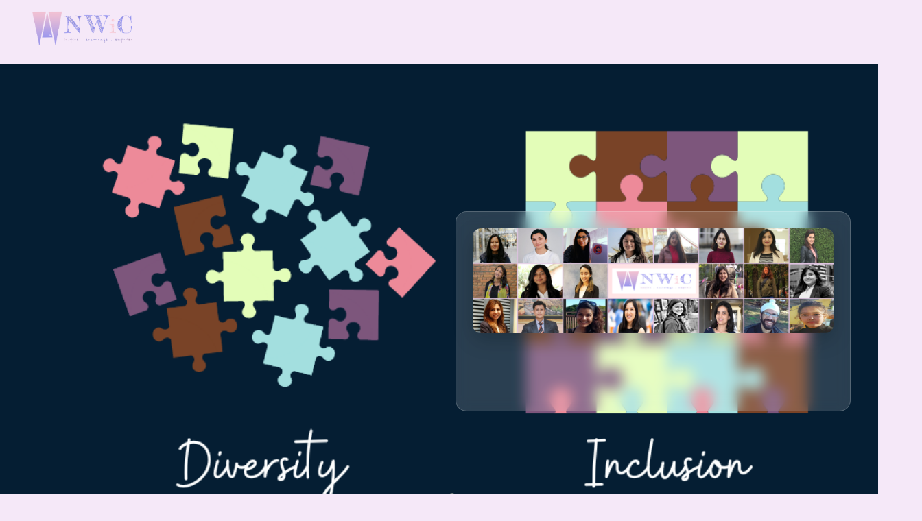

--- FILE ---
content_type: text/html
request_url: https://nepaliwic.org/
body_size: 4121
content:
<!DOCTYPE html><html lang="en"> <head><!-- Global Metadata --><meta charset="utf-8"><meta name="viewport" content="width=device-width,initial-scale=1"><link rel="icon" type="image/svg+xml" href="/favicon.svg"><link rel="sitemap" href="/sitemap-index.xml"><link rel="alternate" type="application/rss+xml" title="Astro Blog" href="https://nepaliwic.org/rss.xml"><meta name="generator" content="Astro v5.16.0"><!-- Font preloads --><link rel="preload" href="/fonts/atkinson-regular.woff" as="font" type="font/woff" crossorigin><link rel="preload" href="/fonts/atkinson-bold.woff" as="font" type="font/woff" crossorigin><!-- Font Awesome --><link rel="stylesheet" href="https://cdnjs.cloudflare.com/ajax/libs/font-awesome/6.5.1/css/all.min.css" integrity="sha512-DTOQO9RWCH3ppGqcWaEA1BIZOC6xxalwEsw9c2QQeAIftl+Vegovlnee1c9QX4TctnWMn13TZye+giMm8e2LwA==" crossorigin="anonymous" referrerpolicy="no-referrer"><!-- Canonical URL --><link rel="canonical" href="https://nepaliwic.org/"><!-- Primary Meta Tags --><title>Astro Blog</title><meta name="title" content="Astro Blog"><meta name="description" content="Welcome to my website!"><!-- Open Graph / Facebook --><meta property="og:type" content="website"><meta property="og:url" content="https://nepaliwic.org/"><meta property="og:title" content="Astro Blog"><meta property="og:description" content="Welcome to my website!"><meta property="og:image" content="https://nepaliwic.org/_astro/blog-placeholder-1.Bx0Zcyzv.jpg"><!-- Twitter --><meta property="twitter:card" content="summary_large_image"><meta property="twitter:url" content="https://nepaliwic.org/"><meta property="twitter:title" content="Astro Blog"><meta property="twitter:description" content="Welcome to my website!"><meta property="twitter:image" content="https://nepaliwic.org/_astro/blog-placeholder-1.Bx0Zcyzv.jpg"><link rel="stylesheet" href="/_astro/index.CZT4zBbG.css">
<link rel="stylesheet" href="/_astro/index.DZ3YqOC9.css"></head> <body> <header class="site-header" data-astro-cid-3ef6ksr2> <div class="header-container" data-astro-cid-3ef6ksr2> <div class="logo" data-astro-cid-3ef6ksr2> <a href="/" data-astro-cid-3ef6ksr2><img src="/images/nwic-logo.png" alt="NWiC Logo" data-astro-cid-3ef6ksr2></a> </div> <nav class="main-nav" data-astro-cid-3ef6ksr2> <a href="/" class="active" data-astro-cid-3ef6ksr2="true" data-astro-cid-eimmu3lg> Home </a>  <a href="/about" data-astro-cid-3ef6ksr2="true" data-astro-cid-eimmu3lg> About </a>  <a href="/awards" data-astro-cid-3ef6ksr2="true" data-astro-cid-eimmu3lg> Awards </a>  <a href="/programs" data-astro-cid-3ef6ksr2="true" data-astro-cid-eimmu3lg> Programs </a>  <a href="/blogs" data-astro-cid-3ef6ksr2="true" data-astro-cid-eimmu3lg> Blogs </a>  <a href="/team" data-astro-cid-3ef6ksr2="true" data-astro-cid-eimmu3lg> Team </a>  <a href="/contact" data-astro-cid-3ef6ksr2="true" data-astro-cid-eimmu3lg> Contact </a>  </nav> <div class="mobile-menu" data-astro-cid-3ef6ksr2> <button id="menu-toggle" aria-label="Toggle menu" data-astro-cid-3ef6ksr2> <span data-astro-cid-3ef6ksr2></span> <span data-astro-cid-3ef6ksr2></span> <span data-astro-cid-3ef6ksr2></span> </button> </div> </div> </header>  <main>   <section class="hero-section" style="background-image: url('/images/nwic-banner.png');" data-astro-cid-j7pv25f6> <div class="hero-content" data-astro-cid-j7pv25f6> <div class="hero-left" data-astro-cid-j7pv25f6> <h1 class="hero-title" data-astro-cid-j7pv25f6>Together,<br data-astro-cid-j7pv25f6>we will build an equitable future for everyone</h1> <p class="hero-subtitle" data-astro-cid-j7pv25f6>Nepali Women+ in Computing (NWiC) is the collective voice and efforts of Nepali women and men worldwide to build an equitable future in technology.</p> </div> <div class="hero-right" data-astro-cid-j7pv25f6> <div class="hero-card" data-astro-cid-j7pv25f6> <a href="https://www.youtube.com/watch?v=1ftotEIrhuQ" class="video-thumbnail-link" target="_blank" data-astro-cid-j7pv25f6> <img src="/images/banner-image.png" alt="NWiC Banner Image" data-astro-cid-j7pv25f6> <div class="play-icon-overlay" data-astro-cid-j7pv25f6> <svg xmlns="http://www.w3.org/2000/svg" viewBox="0 0 24 24" fill="currentColor" width="60" height="60" data-astro-cid-j7pv25f6> <path fill-rule="evenodd" d="M2.25 12c0-5.385 4.365-9.75 9.75-9.75s9.75 4.365 9.75 9.75-4.365 9.75-9.75 9.75S2.25 17.385 2.25 12zm14.024-.983a1.125 1.125 0 010 1.966l-5.603 3.113A1.125 1.125 0 019 15.113V8.887c0-.87.986-1.406 1.724-.983l5.603 3.113z" clip-rule="evenodd" data-astro-cid-j7pv25f6></path> </svg> </div> </a> <div class="hero-tagline" data-astro-cid-j7pv25f6> <h3 data-astro-cid-j7pv25f6>inspire . encourage . empower</h3> <p data-astro-cid-j7pv25f6>A community for Nepali women+ to lean on</p> </div> </div> </div> </div> </section>  <section class="about-section" data-astro-cid-j7pv25f6> <div class="about-content" data-astro-cid-j7pv25f6> <div class="about-grid" data-astro-cid-j7pv25f6> <div class="about-text" data-astro-cid-j7pv25f6> <h2 class="about-title" data-astro-cid-j7pv25f6>About Us</h2> <p class="about-lead" data-astro-cid-j7pv25f6><strong data-astro-cid-j7pv25f6>Nepali Women+ in Computing (NWiC)</strong> is one of AnitaB Systers Affinity Groups and was founded in November 2019 to support Nepali women in tech.</p> <p data-astro-cid-j7pv25f6>We are a group of technologists working together to diversify the faces of technology. We are in constant effort to give women equal opportunities, inspirations, and courage to thrive in tech. Our small actions today will create phenomenal results for younger generations in the near future.</p> <p data-astro-cid-j7pv25f6>NWiC is a small effort towards a future that is inclusive and representative of all.</p> <a href="/about" class="btn-primary" data-astro-cid-j7pv25f6>Read More</a> </div> <div class="about-image" data-astro-cid-j7pv25f6> <img src="/images/nwic-about-us.jpg" alt="NWiC About Us" data-astro-cid-j7pv25f6> <p class="image-caption-text" data-astro-cid-j7pv25f6>Let's work together to give our women opportunities, inspirations, and courage to thrive in tech.</p> </div> </div> <div class="cta-section" data-astro-cid-j7pv25f6> <div class="cta-buttons" data-astro-cid-j7pv25f6> <a href="/programs" class="btn-secondary" data-astro-cid-j7pv25f6>Explore Programs <span data-astro-cid-j7pv25f6>Read More</span></a> <a href="https://forms.gle/wtF9kf7j72pk65nn7" class="btn-secondary" target="_blank" data-astro-cid-j7pv25f6>Become a Member <span data-astro-cid-j7pv25f6>Read More</span></a> <a href="#donate" class="btn-secondary" data-astro-cid-j7pv25f6>Support Us <span data-astro-cid-j7pv25f6>Read More</span></a> <a href="/team" class="btn-secondary" data-astro-cid-j7pv25f6>Our Team <span data-astro-cid-j7pv25f6>Read More</span></a> </div> </div> </div> </section>  <section class="amplify-section" style="background-image: url('/images/nwic-team-banner.png');" data-astro-cid-j7pv25f6> <div class="amplify-content" data-astro-cid-j7pv25f6> <div class="amplify-left" data-astro-cid-j7pv25f6> <h2 class="amplify-title" data-astro-cid-j7pv25f6>Amplify the voices of our women</h2> <p data-astro-cid-j7pv25f6>We are here to make sure that our women are heard and their contributions are celebrated.</p> </div> <div class="amplify-right" data-astro-cid-j7pv25f6> <div class="amplify-card" data-astro-cid-j7pv25f6> <p data-astro-cid-j7pv25f6>Nepali Women+ in Computing (NWiC) celebrates the accomplishments, small or big, of our women and provides a platform for them to speak up and put forward their most authentic self.</p> <a href="/contact" class="btn-primary" data-astro-cid-j7pv25f6>Show Support</a> </div> </div> </div> </section>  <section class="stats-section" style="background-image: url('/images/memberscountbg.png');" data-astro-cid-j7pv25f6> <div class="stats-content" data-astro-cid-j7pv25f6> <h2 data-astro-cid-j7pv25f6>Providing opportunities to learn and grow together</h2> <a href="https://forms.gle/wtF9kf7j72pk65nn7" class="btn-primary" target="_blank" data-astro-cid-j7pv25f6>Become a NWiC Member</a> <div class="stats-grid" data-astro-cid-j7pv25f6> <div class="stat-item" data-astro-cid-j7pv25f6> <i class="fas fa-users" data-astro-cid-j7pv25f6></i> <div id="members-count" class="stat-number" data-astro-cid-j7pv25f6>0</div> <div class="stat-label" data-astro-cid-j7pv25f6>Members</div> </div> <div class="stat-item" data-astro-cid-j7pv25f6> <i class="fas fa-map-marker-alt" data-astro-cid-j7pv25f6></i> <div id="places-count" class="stat-number" data-astro-cid-j7pv25f6>0</div> <div class="stat-label" data-astro-cid-j7pv25f6>Different Places</div> </div> </div> </div> </section>  <section class="stories-section" data-astro-cid-j7pv25f6> <h2 class="stories-title" data-astro-cid-j7pv25f6>Latest Story</h2> <div class="new-stories-grid" data-astro-cid-j7pv25f6> <div class="stories-left" data-astro-cid-j7pv25f6> <article class="story-card" data-astro-cid-3cpxmm42> <a href="/blogs/2024-12-16-beyond-boundaries-the-journey-of-dakshina-shrestha" class="story-image" data-astro-cid-3cpxmm42> <img src="/_image?href=%2F_astro%2F1VA29NSk5j3qkYJacNcDJpA.CgXVHqEn.png&#38;w=400&#38;h=250&#38;f=webp" alt="Beyond Boundaries: The Journey of Dakshina Shrestha" loading="lazy" data-astro-cid-3cpxmm42="true" decoding="async" fetchpriority="auto" width="400" height="250"> </a> <div class="story-content" data-astro-cid-3cpxmm42> <h3 class="story-title" data-astro-cid-3cpxmm42> <a href="/blogs/2024-12-16-beyond-boundaries-the-journey-of-dakshina-shrestha" data-astro-cid-3cpxmm42>Beyond Boundaries: The Journey of Dakshina Shrestha</a> </h3> <div class="story-meta" data-astro-cid-3cpxmm42> <time datetime="2024-12-16T00:00:00.000Z"> Dec 16, 2024 </time> </div> <div class="story-body-excerpt" data-astro-cid-3cpxmm42># “_A strong woman stands up for herself. A stronger woman stands up for everyone else._” This quote beautifully captures the essence of Dakshina Shrestha’s journey. She’s a mother, visionary leader, and pioneering engineer. As the principal of Sagarmatha Engineering College today, Dakshina is determined to open doors for future generations of women in STEM.

Since her childhood, Dakshina has alwa...</div> <a href="/blogs/2024-12-16-beyond-boundaries-the-journey-of-dakshina-shrestha" class="story-link" data-astro-cid-3cpxmm42>Read More »</a> </div> </article>  </div> <div class="stories-right" data-astro-cid-j7pv25f6> <h3 data-astro-cid-j7pv25f6>Stories</h3> <p data-astro-cid-j7pv25f6>Inspired by @Wogrammer, Nepali Women in Computing covers stories of strong representation of Nepali women in technology.</p> <p data-astro-cid-j7pv25f6>With the story series, we wish to inspire younger girls to take up a career in tech. We also aim to motivate and retain the ones that are already in tech.</p> <a href="/blogs" class="btn-link" data-astro-cid-j7pv25f6>Show More</a> </div> </div> </section>  <section class="supporters-section" data-astro-cid-j7pv25f6> <div class="supporters-content" data-astro-cid-j7pv25f6> <div class="supporter-text" data-astro-cid-j7pv25f6> <h2 data-astro-cid-j7pv25f6>Our Supporters</h2> <p data-astro-cid-j7pv25f6>Nepali Women+ in Computing (NWiC) can run its programs, Thanks to the gracious support from our sponsors and volunteers.</p> </div> <div class="supporter-logo" data-astro-cid-j7pv25f6> <a href="https://anitab.org/" target="_blank" data-astro-cid-j7pv25f6> <img src="/images/AnitaB.png" alt="AnitaB.org" data-astro-cid-j7pv25f6> </a> </div> </div> </section>  </main> <footer class="site-footer" data-astro-cid-sz7xmlte> <div class="footer-container" data-astro-cid-sz7xmlte> <div class="footer-left" data-astro-cid-sz7xmlte> <a href="/" data-astro-cid-sz7xmlte><img src="/images/nwic-logo.png" alt="NWiC Logo" data-astro-cid-sz7xmlte></a> </div> <div class="footer-center" data-astro-cid-sz7xmlte> <a href="/about" data-astro-cid-sz7xmlte>About</a> <a href="/programs" data-astro-cid-sz7xmlte>Programs</a> <a href="/blogs" data-astro-cid-sz7xmlte>Blogs</a> <a href="/team" data-astro-cid-sz7xmlte>Team</a> <a href="/contact" data-astro-cid-sz7xmlte>Contact</a> </div> <div class="footer-right" data-astro-cid-sz7xmlte> <div class="social" data-astro-cid-sz7xmlte> <a href="https://www.facebook.com/nepaliwomenincomputing" target="_blank" aria-label="Facebook" data-astro-cid-sz7xmlte><i class="fab fa-facebook-f" data-astro-cid-sz7xmlte></i></a> <a href="https://twitter.com/nepaliwic" target="_blank" aria-label="Twitter" data-astro-cid-sz7xmlte><i class="fab fa-twitter" data-astro-cid-sz7xmlte></i></a> <a href="https://www.linkedin.com/company/nepaliwomenincomputing/" target="_blank" aria-label="LinkedIn" data-astro-cid-sz7xmlte><i class="fab fa-linkedin-in" data-astro-cid-sz7xmlte></i></a> <a href="https://www.instagram.com/nepaliwomenincomputing/" target="_blank" aria-label="Instagram" data-astro-cid-sz7xmlte><i class="fab fa-instagram" data-astro-cid-sz7xmlte></i></a> <a href="https://github.com/Nepali-Women-in-Computing" target="_blank" aria-label="GitHub" data-astro-cid-sz7xmlte><i class="fab fa-github" data-astro-cid-sz7xmlte></i></a> </div> </div> </div> <div class="footer-bottom" data-astro-cid-sz7xmlte> <p data-astro-cid-sz7xmlte>© 2025 Nepali Women in Computing. All rights reserved.</p> </div> </footer>  </body></html>  <script type="module">document.addEventListener("DOMContentLoaded",()=>{const s=document.getElementById("members-count"),r=document.getElementById("places-count"),e=document.querySelector(".stats-section");if(!e||!s||!r)return;const c=(t,n,l)=>{let a=0;const f=n-a;let o=null;function u(m){o||(o=m);const d=Math.min((m-o)/l,1);t.innerText=Math.floor(d*f+a).toString(),d<1&&window.requestAnimationFrame(u)}window.requestAnimationFrame(u)},i=new IntersectionObserver(t=>{t.forEach(n=>{n.isIntersecting&&(c(s,31,2e3),c(r,10,2e3),i.unobserve(e))})},{threshold:.5});i.observe(e)});</script>

--- FILE ---
content_type: text/css; charset=utf-8
request_url: https://nepaliwic.org/_astro/index.CZT4zBbG.css
body_size: 2211
content:
:root{--color-bg: #f5e8f8;--color-text: #111111;--color-accent: #f5e8f8;--color-accent-light: #9163cb;--color-secondary: #2AB9A0;--color-muted: #555555;--color-dark-bg: #111111;--color-light: #e0d8ed}@font-face{font-family:Atkinson;src:url(/fonts/atkinson-regular.woff) format("woff");font-weight:400;font-style:normal;font-display:swap}@font-face{font-family:Atkinson;src:url(/fonts/atkinson-bold.woff) format("woff");font-weight:700;font-style:normal;font-display:swap}body{font-family:Atkinson,sans-serif;margin:0;padding:0;color:var(--color-text);background-color:var(--color-bg);font-size:20px;line-height:1.7}main{max-width:1200px;margin:auto;padding:3rem 1rem}h1,h2,h3,h4,h5,h6{color:var(--color-text);margin:0 0 .5rem;line-height:1.2}a{color:var(--color-accent);text-decoration:none;transition:color .3s ease}a:hover{color:var(--color-accent-light)}p{margin-bottom:1rem;color:var(--color-muted)}img{max-width:100%;height:auto;border-radius:6px}button,input[type=submit]{background-color:var(--color-accent);color:#fff;border:none;padding:.6em 1.2em;border-radius:4px;cursor:pointer;transition:background .3s ease}button:hover,input[type=submit]:hover{background-color:var(--color-accent-light)}code{padding:2px 5px;background-color:#f4f4f4;border-radius:3px}.site-header,.site-footer{background-color:var(--color-accent)!important}pre{padding:1rem;border-radius:6px;background-color:#f4f4f4;overflow-x:auto}blockquote{border-left:4px solid var(--color-accent);padding-left:1rem;color:var(--color-text);font-style:italic;margin:0 0 1rem}table{width:100%;border-collapse:collapse}th,td{padding:.5rem;border:1px solid #ddd}.site-header{background-color:var(--color-accent);color:#fff;position:sticky;top:0;z-index:1000}.site-header .header-container{max-width:1200px;margin:0 auto;display:flex;align-items:center;justify-content:space-between;padding:1rem;flex-wrap:wrap}.site-header .logo img{height:50px}.site-header .main-nav{display:flex;gap:1.5rem}.site-header .main-nav a{color:#fff;font-weight:500;text-decoration:none;padding:.5rem;transition:color .3s}.site-header .main-nav a:hover{color:var(--color-accent-light)}.site-header .social-nav{display:flex;gap:1rem}.site-header .social-nav a{color:#fff;font-size:1.2rem;transition:color .3s}.site-header .social-nav a:hover{color:var(--color-accent-light)}.site-header .mobile-menu{display:none}.site-header .mobile-menu button{display:flex;flex-direction:column;gap:5px;width:25px;height:20px;background:none;border:none;cursor:pointer}.site-header .mobile-menu span{display:block;width:100%;height:3px;background-color:#fff;border-radius:2px}@media (max-width: 768px){.site-header .main-nav{display:none}.site-header .mobile-menu{display:flex}}.site-footer{background-color:var(--color-accent);color:#fff;padding:3rem 1rem;border-top:none}.site-footer .footer-container{display:flex;flex-wrap:wrap;justify-content:space-between;max-width:1200px;margin:0 auto;gap:2rem}.site-footer .footer-left img{max-height:60px;margin-bottom:.5rem}.site-footer .footer-left p{margin:0;color:#fff}.site-footer .footer-center{display:flex;flex-wrap:wrap;justify-content:center;gap:1rem}.site-footer .footer-center a{color:#fff;font-weight:500;text-decoration:none;transition:color .3s}.site-footer .footer-center a:hover{color:var(--color-accent-light)}.site-footer .footer-right .social a{margin-left:1rem;color:#fff;font-size:1.2rem;transition:color .3s}.site-footer .footer-right .social a:hover{color:var(--color-accent-light)}.site-footer .footer-bottom{text-align:center;margin-top:2rem;font-size:.85rem;color:#ddd}@media (max-width: 768px){.site-footer .footer-container{flex-direction:column;text-align:center}.site-footer .footer-right .social a{margin:0 .5rem}}@media (max-width: 768px){body{font-size:18px}main{padding:2rem 1rem}}.text-center{text-align:center}.text-right{text-align:right}.m-auto{margin:auto}.about-page{max-width:1100px;margin:0 auto;background-color:transparent}.about-page h2,.about-page h3{text-transform:none!important}.about-page-hero{text-align:center;margin-bottom:2.5rem}.about-title{font-size:2.8rem;font-weight:700;color:#6247aa;margin-bottom:1rem}.about-page-lead{font-size:1.1rem;font-weight:500;margin-bottom:.5rem;color:#333}.section-heading{font-size:2rem;font-weight:600;color:#6247aa;margin:2rem 0 1rem;text-align:left}.about-page-section p{font-size:1.05rem;line-height:1.8;color:#333;text-align:left;margin-bottom:1rem}.mission-split{display:grid;grid-template-columns:1.6fr 1fr;align-items:center;gap:2.5rem;margin-top:2.5rem;margin-bottom:3rem}.mission-left{text-align:left}.sub-heading{margin-top:.75rem;margin-bottom:1.5rem;font-size:1.6rem;color:#6247aa}.mission-right{text-align:right}.mission-image{width:100%;border-radius:10px;max-height:420px;object-fit:cover}.about-gallery-grid{display:grid;grid-template-columns:repeat(3,1fr);gap:2rem}.about-card{background:#fff;padding:1rem;border-radius:12px;box-shadow:0 4px 14px #0000000f;text-align:left}.about-card img{width:100%;height:260px;object-fit:cover;border-radius:10px;margin-bottom:.5rem}.about-quote{font-size:1rem;color:#555;margin:0}.about-name{font-style:normal;font-weight:600;color:#6247aa;margin-left:.25rem}@media (max-width: 900px){.mission-split{grid-template-columns:1fr}.mission-right{text-align:center}.mission-image{max-width:90%;margin:0 auto}.about-gallery-grid{grid-template-columns:repeat(2,1fr)}}@media (max-width: 600px){.about-gallery-grid{grid-template-columns:1fr}}.team-page{max-width:1100px;margin:0 auto;padding:0 1.5rem 4rem}.team-hero{text-align:center;margin:0 auto 1.5rem;max-width:900px}.team-hero h1{font-size:3rem;color:#6247aa;margin-bottom:1rem}.team-intro{font-size:1.05rem;line-height:1.7;color:#444;margin-bottom:.4rem}.team-section{margin-top:2.5rem}.team-section h2{font-size:2rem;color:#6247aa;margin-bottom:1.5rem}.profile{display:flex;gap:1.75rem;align-items:center;background:#fff;border-radius:16px;padding:1.5rem 1.4rem;box-shadow:0 4px 14px #0000000a;margin-bottom:1.4rem}.photo-wrapper{width:320px;border-radius:0;overflow:hidden;flex-shrink:0}.profile-photo{display:block;width:100%;height:auto;object-fit:cover}.profile-content{flex:1}.profile-label{font-size:.85rem;text-transform:uppercase;letter-spacing:.08em;color:#9163cb;margin-bottom:.25rem}.profile-name{font-size:1.4rem;margin-bottom:.6rem;color:#222}.profile-content p{font-size:.98rem;line-height:1.7;color:#444;margin-bottom:.5rem}.profile-links{display:flex;flex-wrap:wrap;gap:.5rem;margin-top:.4rem}.profile-links a{font-size:.85rem;color:#9163cb;text-decoration:none;border-radius:999px;padding:.25rem .7rem;border:1px solid rgba(145,99,203,.4)}.profile-links a:hover{background:#9163cb;color:#fff}.join-section{text-align:center;margin-top:3rem}.join-section p{max-width:700px;margin:0 auto 1.2rem;font-size:1rem;line-height:1.7}.join-button{display:inline-block;background:#9163cb;color:#fff;padding:.7rem 1.6rem;border-radius:999px;text-decoration:none;font-weight:600;font-size:.95rem}.join-button:hover{background:#7a54a8}@media (max-width: 800px){.profile{flex-direction:column;align-items:center;text-align:center}.photo-wrapper{width:100%;max-width:400px;margin-bottom:1rem}.profile-content{text-align:left;width:100%}.profile-links{justify-content:center}}@media (max-width: 600px){.team-hero h1{font-size:2.4rem}}.site-footer[data-astro-cid-sz7xmlte]{background-color:var(--color-bg);color:var(--color-text);padding:1.5rem 1rem;border-top:1px solid #ddd}.footer-container[data-astro-cid-sz7xmlte]{display:flex;flex-wrap:wrap;justify-content:space-between;align-items:center;max-width:1200px;margin:0 auto;gap:1rem}.footer-left[data-astro-cid-sz7xmlte] img[data-astro-cid-sz7xmlte]{max-height:50px;margin-bottom:0}.footer-center[data-astro-cid-sz7xmlte]{display:flex;flex-wrap:wrap;justify-content:center;gap:.5rem}.footer-center[data-astro-cid-sz7xmlte] a[data-astro-cid-sz7xmlte]{color:var(--color-accent-light);font-weight:700;text-decoration:none;transition:color .3s;padding:.25rem .75rem;font-size:.85rem;text-transform:uppercase;letter-spacing:.05em}.footer-center[data-astro-cid-sz7xmlte] a[data-astro-cid-sz7xmlte]:hover{text-decoration:underline}.footer-right[data-astro-cid-sz7xmlte] .social[data-astro-cid-sz7xmlte]{display:flex;gap:.5rem}.footer-right[data-astro-cid-sz7xmlte] .social[data-astro-cid-sz7xmlte] a[data-astro-cid-sz7xmlte]{display:inline-flex;justify-content:center;align-items:center;width:32px;height:32px;background-color:#fff;border-radius:50%;color:var(--color-accent-light);font-size:.9rem;transition:all .3s;box-shadow:0 1px 3px #0000001a}.footer-right[data-astro-cid-sz7xmlte] .social[data-astro-cid-sz7xmlte] a[data-astro-cid-sz7xmlte]:hover{transform:translateY(-2px);background-color:var(--color-accent-light);color:#fff}.footer-bottom[data-astro-cid-sz7xmlte]{text-align:center;margin-top:1rem;font-size:.8rem;color:var(--color-muted)}@media (max-width: 768px){.footer-container[data-astro-cid-sz7xmlte]{flex-direction:column;text-align:center;gap:1.5rem}.footer-right[data-astro-cid-sz7xmlte] .social[data-astro-cid-sz7xmlte]{justify-content:center}}a[data-astro-cid-eimmu3lg]{display:inline-block;text-decoration:none;color:var(--color-accent-light)}a[data-astro-cid-eimmu3lg].active{font-weight:bolder;text-decoration:underline}.site-header[data-astro-cid-3ef6ksr2]{background-color:var(--color-bg);box-shadow:0 2px 6px #0000000d;position:sticky;top:0;z-index:1000}.header-container[data-astro-cid-3ef6ksr2]{max-width:1200px;margin:0 auto;display:flex;align-items:center;justify-content:space-between;padding:1rem;flex-wrap:wrap}.logo[data-astro-cid-3ef6ksr2] img[data-astro-cid-3ef6ksr2]{height:50px}.main-nav[data-astro-cid-3ef6ksr2]{display:flex;gap:1rem}.main-nav[data-astro-cid-3ef6ksr2] a[data-astro-cid-3ef6ksr2]{color:var(--color-accent-light);font-weight:500;text-decoration:none;padding:.5rem;font-size:1rem;transition:color .3s}.main-nav[data-astro-cid-3ef6ksr2] a[data-astro-cid-3ef6ksr2]:hover{text-decoration:underline}.mobile-menu[data-astro-cid-3ef6ksr2]{display:none}.mobile-menu[data-astro-cid-3ef6ksr2] button[data-astro-cid-3ef6ksr2]{display:flex;flex-direction:column;gap:5px;width:25px;height:20px;background:none;border:none;cursor:pointer}.mobile-menu[data-astro-cid-3ef6ksr2] span[data-astro-cid-3ef6ksr2]{display:block;width:100%;height:3px;background-color:var(--color-text);border-radius:2px}@media (max-width: 850px){.main-nav[data-astro-cid-3ef6ksr2]{display:none}.mobile-menu[data-astro-cid-3ef6ksr2]{display:flex}}


--- FILE ---
content_type: text/css; charset=utf-8
request_url: https://nepaliwic.org/_astro/index.DZ3YqOC9.css
body_size: 1926
content:
.story-card[data-astro-cid-3cpxmm42]{background:#fff;border-radius:8px;overflow:hidden;box-shadow:0 2px 8px #0000001a;transition:transform .3s,box-shadow .3s;display:flex;flex-direction:column;height:100%;text-align:left}.story-card[data-astro-cid-3cpxmm42]:hover{transform:translateY(-5px);box-shadow:0 4px 16px #00000026}.story-image[data-astro-cid-3cpxmm42]{display:block;overflow:hidden;aspect-ratio:16 / 9}.story-image[data-astro-cid-3cpxmm42] img[data-astro-cid-3cpxmm42]{width:100%;height:100%;object-fit:cover;transition:transform .3s}.story-card[data-astro-cid-3cpxmm42]:hover .story-image[data-astro-cid-3cpxmm42] img[data-astro-cid-3cpxmm42]{transform:scale(1.05)}.story-content[data-astro-cid-3cpxmm42]{padding:1.5rem;flex:1;display:flex;flex-direction:column}.story-title[data-astro-cid-3cpxmm42]{margin:0 0 .5rem;font-size:1.3rem;line-height:1.3}.story-title[data-astro-cid-3cpxmm42] a[data-astro-cid-3cpxmm42]{color:#111;text-decoration:none;transition:color .3s}.story-title[data-astro-cid-3cpxmm42] a[data-astro-cid-3cpxmm42]:hover{color:#9163cb}.story-meta[data-astro-cid-3cpxmm42]{color:#999;font-size:.9rem;margin-bottom:1rem}.story-excerpt[data-astro-cid-3cpxmm42]{color:#555;line-height:1.6;margin-bottom:1rem;flex:1}.story-body-excerpt[data-astro-cid-3cpxmm42]{color:#555;line-height:1.6;margin-bottom:1rem;flex:1;max-height:120px;overflow:hidden;position:relative}.story-body-excerpt[data-astro-cid-3cpxmm42]:after{content:"";position:absolute;bottom:0;left:0;right:0;height:40px;background:linear-gradient(to bottom,transparent,white)}.story-link[data-astro-cid-3cpxmm42]{color:#9163cb;text-decoration:none;font-weight:600;transition:color .3s}.story-link[data-astro-cid-3cpxmm42]:hover{color:#7a54a8;text-decoration:underline}.hero-section[data-astro-cid-j7pv25f6]{min-height:100vh;background-size:cover;background-position:center;color:#fff;position:relative;width:100vw;left:50%;right:50%;margin-left:-50vw;margin-right:-50vw;margin-top:-3rem;display:flex;align-items:center;justify-content:center}.hero-section[data-astro-cid-j7pv25f6]:before{content:"";position:absolute;inset:0;background-color:#b185dbdb}.hero-content[data-astro-cid-j7pv25f6]{position:relative;z-index:1;max-width:1200px;width:100%;margin:0 auto;display:grid;grid-template-columns:1fr 1fr;gap:3rem;align-items:center;padding:0 2rem}.hero-left[data-astro-cid-j7pv25f6]{text-align:left}.hero-right[data-astro-cid-j7pv25f6]{text-align:center}.hero-card[data-astro-cid-j7pv25f6]{background:#ffffff26;backdrop-filter:blur(10px);-webkit-backdrop-filter:blur(10px);border-radius:16px;padding:1.5rem;border:1px solid rgba(255,255,255,.2)}.hero-title[data-astro-cid-j7pv25f6]{font-size:3.2rem;font-weight:700;line-height:1.2;margin-bottom:1.5rem;color:#fff;text-transform:uppercase}.hero-subtitle[data-astro-cid-j7pv25f6]{font-size:1.2rem;margin-bottom:2rem;line-height:1.7;color:#fff;opacity:1}.video-thumbnail-link[data-astro-cid-j7pv25f6]{display:block;position:relative;border-radius:12px;overflow:hidden;box-shadow:0 10px 30px #0003;transition:transform .3s,box-shadow .3s;margin-bottom:1.5rem}.video-thumbnail-link[data-astro-cid-j7pv25f6]:hover{transform:translateY(-5px);box-shadow:0 15px 35px #00000040}.video-thumbnail-link[data-astro-cid-j7pv25f6] img[data-astro-cid-j7pv25f6]{width:100%;display:block}.play-icon-overlay[data-astro-cid-j7pv25f6]{position:absolute;inset:0;display:flex;justify-content:center;align-items:center;background:#0003;color:#fff;transition:background .3s}.video-thumbnail-link[data-astro-cid-j7pv25f6]:hover .play-icon-overlay[data-astro-cid-j7pv25f6]{background:#0006}.play-icon-overlay[data-astro-cid-j7pv25f6] svg[data-astro-cid-j7pv25f6]{transition:transform .3s;filter:drop-shadow(0 2px 5px rgba(0,0,0,.3))}.video-thumbnail-link[data-astro-cid-j7pv25f6]:hover .play-icon-overlay[data-astro-cid-j7pv25f6] svg[data-astro-cid-j7pv25f6]{transform:scale(1.1)}.hero-tagline[data-astro-cid-j7pv25f6] h3[data-astro-cid-j7pv25f6]{font-size:1.5rem;margin-bottom:.5rem;font-weight:600;color:#fff}.hero-tagline[data-astro-cid-j7pv25f6] p[data-astro-cid-j7pv25f6]{font-size:1.1rem;margin:0;color:#fff;opacity:.9}.about-section[data-astro-cid-j7pv25f6]{padding:4rem 1rem;max-width:1200px;margin:0 auto}.about-grid[data-astro-cid-j7pv25f6]{display:grid;grid-template-columns:1.5fr 1fr;gap:3rem;align-items:center}.about-text[data-astro-cid-j7pv25f6]{text-align:left}.about-title[data-astro-cid-j7pv25f6]{font-size:2.5rem;margin-bottom:1.5rem;text-align:left;color:#6247aa}.about-lead[data-astro-cid-j7pv25f6]{font-size:1.2rem;font-weight:500;line-height:1.6;color:#333;margin-bottom:1.5rem}.about-section[data-astro-cid-j7pv25f6] .btn-primary[data-astro-cid-j7pv25f6]{background-color:#9163cb;padding:.6rem 1.5rem;font-weight:400}.about-section[data-astro-cid-j7pv25f6] .btn-primary[data-astro-cid-j7pv25f6]:hover{background-color:#7a54a8}.about-text[data-astro-cid-j7pv25f6] p[data-astro-cid-j7pv25f6]{margin-bottom:1rem;font-size:1.1rem;line-height:1.7;color:#555}.about-image[data-astro-cid-j7pv25f6] img[data-astro-cid-j7pv25f6]{width:100%;height:auto;border-radius:8px;box-shadow:0 4px 6px #0000001a}.image-caption-text[data-astro-cid-j7pv25f6]{font-size:.9rem;font-style:italic;text-align:center;margin-top:1rem;color:var(--color-muted)}.cta-section[data-astro-cid-j7pv25f6]{text-align:center;padding-top:1.5rem;border-top:2px solid #f5e8f8;margin-top:1.5rem}.cta-buttons[data-astro-cid-j7pv25f6]{display:grid;grid-template-columns:repeat(auto-fit,minmax(200px,1fr));gap:1.5rem;margin-top:0}.amplify-section[data-astro-cid-j7pv25f6]{padding:6rem 2rem;background-size:cover;background-position:center;color:#fff;position:relative;width:100vw;left:50%;right:50%;margin-left:-50vw;margin-right:-50vw;display:flex;align-items:center;justify-content:center}.amplify-section[data-astro-cid-j7pv25f6]:before{content:"";position:absolute;inset:0;background-color:#b185dbdb}.amplify-content[data-astro-cid-j7pv25f6]{position:relative;z-index:1;max-width:1200px;width:100%;margin:0 auto;display:grid;grid-template-columns:1fr 1fr;gap:3rem;align-items:center}.amplify-left[data-astro-cid-j7pv25f6],.amplify-right[data-astro-cid-j7pv25f6]{text-align:left}.amplify-title[data-astro-cid-j7pv25f6]{font-size:3.2rem;font-weight:700;line-height:1.2;margin-bottom:1.5rem;color:#fff;text-transform:uppercase}.amplify-left[data-astro-cid-j7pv25f6] p[data-astro-cid-j7pv25f6],.amplify-right[data-astro-cid-j7pv25f6] p[data-astro-cid-j7pv25f6]{font-size:1.2rem;margin-bottom:1.5rem;line-height:1.7;color:#fff;opacity:1}.amplify-card[data-astro-cid-j7pv25f6]{background:#ffffff26;backdrop-filter:blur(10px);-webkit-backdrop-filter:blur(10px);border-radius:16px;padding:2rem;border:1px solid rgba(255,255,255,.2)}.amplify-right[data-astro-cid-j7pv25f6] .btn-primary[data-astro-cid-j7pv25f6]{padding:.6rem 1.5rem;font-weight:400}.stats-section[data-astro-cid-j7pv25f6]{padding:4rem 1rem;color:#fff;position:relative;background-size:cover;background-position:center;margin-top:2rem}.stats-content[data-astro-cid-j7pv25f6]{max-width:800px;margin:0 auto;text-align:center}.stats-section[data-astro-cid-j7pv25f6] h2[data-astro-cid-j7pv25f6]{font-size:1.8rem;margin-bottom:1rem;color:#fff}.stats-section[data-astro-cid-j7pv25f6] .btn-primary[data-astro-cid-j7pv25f6]{margin-bottom:2rem;background:transparent;border:2px solid white;padding:.6rem 1.5rem;font-size:.9rem}.stats-section[data-astro-cid-j7pv25f6] .btn-primary[data-astro-cid-j7pv25f6]:hover{background:#fff;color:#9163cb}.stats-grid[data-astro-cid-j7pv25f6]{display:grid;grid-template-columns:repeat(2,1fr);gap:1.5rem}.stat-item[data-astro-cid-j7pv25f6]{background:#ffffff1a;padding:1.5rem 1rem;border-radius:16px;text-align:center;transition:transform .3s,background .3s;border:1px solid rgba(255,255,255,.2)}.stat-item[data-astro-cid-j7pv25f6]:hover{transform:translateY(-5px);background:#fff3}.stat-item[data-astro-cid-j7pv25f6] i[data-astro-cid-j7pv25f6]{font-size:2rem;color:#fff;margin-bottom:.75rem}.stat-number[data-astro-cid-j7pv25f6]{font-size:3rem;font-weight:700;color:#fff;margin-bottom:.25rem}.stat-label[data-astro-cid-j7pv25f6]{font-size:1rem;color:#fffc;font-weight:500}.stories-section[data-astro-cid-j7pv25f6]{padding:2rem;max-width:1200px;margin:0 auto;margin-top:2rem}.stories-title[data-astro-cid-j7pv25f6]{text-align:left;font-size:2.5rem;margin-bottom:2rem;color:#6247aa}.new-stories-grid[data-astro-cid-j7pv25f6]{display:grid;grid-template-columns:1fr 1fr;gap:3rem;align-items:center;max-width:1000px;margin:0 auto}.stories-right[data-astro-cid-j7pv25f6]{text-align:left}.stories-right[data-astro-cid-j7pv25f6] h3[data-astro-cid-j7pv25f6]{font-size:2rem;margin-bottom:1rem;color:#6247aa}.stories-right[data-astro-cid-j7pv25f6] p[data-astro-cid-j7pv25f6]{margin-bottom:1.5rem;font-size:1rem}.stories-right[data-astro-cid-j7pv25f6] .btn-link[data-astro-cid-j7pv25f6]{display:inline-block;background:#9163cb;color:#fff;padding:.5rem 1.2rem;border-radius:4px;text-decoration:none;font-weight:500;font-size:.9rem;margin-top:1rem;transition:background .3s}.stories-right[data-astro-cid-j7pv25f6] .btn-link[data-astro-cid-j7pv25f6]:hover{background:#7a54a8;text-decoration:none;color:#fff}.supporters-section[data-astro-cid-j7pv25f6]{padding:4rem 1rem}.supporters-content[data-astro-cid-j7pv25f6]{max-width:1000px;margin:0 auto;display:grid;grid-template-columns:1fr 1fr;gap:1rem;align-items:center}.supporter-text[data-astro-cid-j7pv25f6]{text-align:left}.supporter-text[data-astro-cid-j7pv25f6] h2[data-astro-cid-j7pv25f6]{font-size:2.5rem;margin-bottom:1rem;color:#6247aa}.supporter-logo[data-astro-cid-j7pv25f6]{text-align:right}.supporter-logo[data-astro-cid-j7pv25f6] img[data-astro-cid-j7pv25f6]{max-height:100px}.btn-primary[data-astro-cid-j7pv25f6]{display:inline-block;background:#9163cb;color:#fff;padding:1rem 2rem;border-radius:4px;text-decoration:none;font-weight:600;transition:background .3s,transform .2s;border:none;cursor:pointer}.btn-primary[data-astro-cid-j7pv25f6]:hover{background:#7a54a8;transform:translateY(-2px)}.btn-primary[data-astro-cid-j7pv25f6].btn-large{padding:1.25rem 3rem;font-size:1.2rem}.btn-secondary[data-astro-cid-j7pv25f6]{display:flex;flex-direction:column;background:#fff;color:#9163cb;padding:1.5rem;border-radius:8px;text-decoration:none;font-weight:600;transition:transform .2s,box-shadow .2s;border:2px solid #9163cb;text-align:center}.btn-secondary[data-astro-cid-j7pv25f6] span[data-astro-cid-j7pv25f6]{font-size:.9rem;margin-top:.5rem;opacity:.8}.btn-secondary[data-astro-cid-j7pv25f6]:hover{transform:translateY(-3px);box-shadow:0 4px 12px #9163cb4d}.btn-link[data-astro-cid-j7pv25f6]{display:inline-block;color:#9163cb;text-decoration:none;font-weight:600;margin-top:1rem;transition:color .3s}.btn-link[data-astro-cid-j7pv25f6]:hover{color:#7a54a8;text-decoration:underline}@media (max-width: 992px){.hero-content[data-astro-cid-j7pv25f6],.amplify-content[data-astro-cid-j7pv25f6],.new-stories-grid[data-astro-cid-j7pv25f6]{grid-template-columns:1fr;text-align:center}.hero-left[data-astro-cid-j7pv25f6],.amplify-left[data-astro-cid-j7pv25f6],.amplify-right[data-astro-cid-j7pv25f6],.stories-left[data-astro-cid-j7pv25f6],.stories-right[data-astro-cid-j7pv25f6]{text-align:center}.amplify-right[data-astro-cid-j7pv25f6] .btn-primary[data-astro-cid-j7pv25f6]{align-self:center}}@media (max-width: 768px){.about-grid[data-astro-cid-j7pv25f6],.cta-buttons[data-astro-cid-j7pv25f6],.stats-grid[data-astro-cid-j7pv25f6],.stories-grid[data-astro-cid-j7pv25f6]{grid-template-columns:1fr}.section-header[data-astro-cid-j7pv25f6] h1[data-astro-cid-j7pv25f6]{font-size:2.5rem}}
